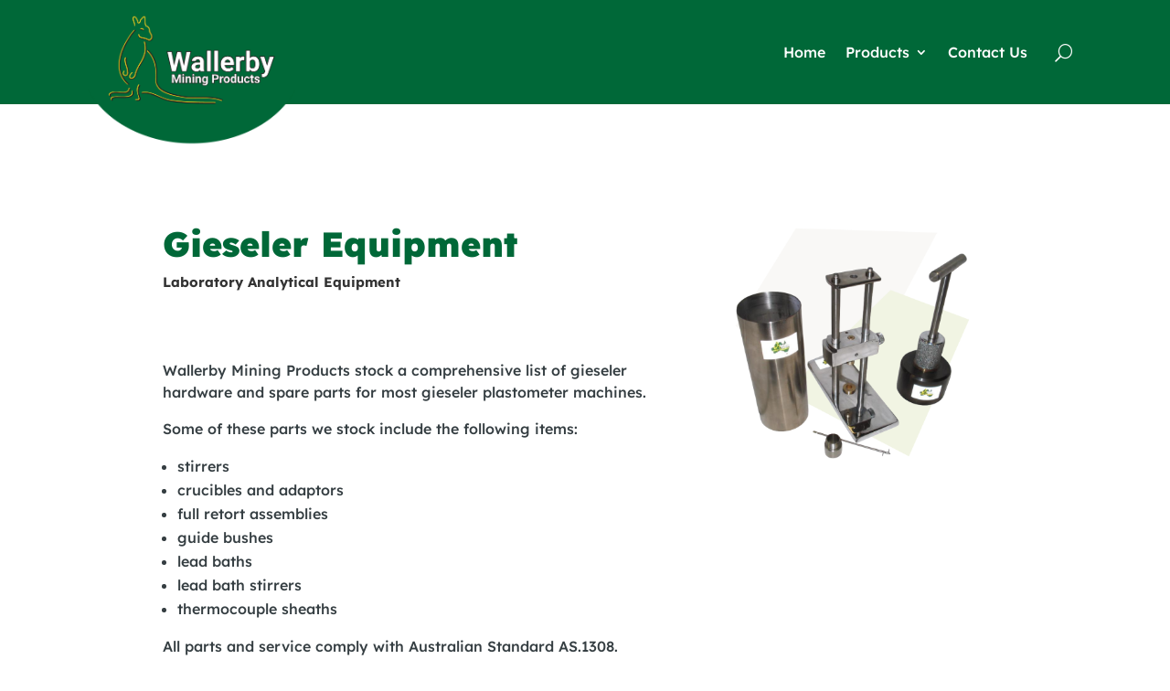

--- FILE ---
content_type: text/css; charset=utf-8
request_url: https://wallerby.com.au/wp-content/themes/Divi-Wallerby/style.css?ver=4.6.0.1619414337
body_size: 244
content:
/*
Theme Name: Divi X Wallerby
Theme URI: http://www.elegantthemes.com/gallery/divi/
Template: Divi
Author: DotJess
Author URI: http://www.dotjess.com
Description: Smart. Flexible. Beautiful. Divi is the most powerful theme in our collection.
Tags: responsive-layout,one-column,two-columns,three-columns,four-columns,left-sidebar,right-sidebar,custom-background,custom-colors,featured-images,full-width-template,post-formats,rtl-language-support,theme-options,threaded-comments,translation-ready
Version: 4.6.0.1619414337
Updated: 2021-04-26 05:18:57

*/



--- FILE ---
content_type: text/css; charset=utf-8
request_url: https://wallerby.com.au/wp-content/et-cache/456/et-core-unified-456.min.css?ver=1742940540
body_size: 970
content:
.et-l--footer a{color:#fff!important}H2{font-size:32px;line-height:1.2em;color:#006838}h1{font-size:38px!important;line-height:1.2em!important;font-weight:900!important}.ds-vertical-align{display:flex;flex-direction:column;justify-content:center}.et_pb_fullwidth_menu--style-left_aligned .et_pb_menu__wrap,.et_pb_menu--style-left_aligned .et_pb_menu__wrap{justify-content:flex-end!important}@media screen and (max-width:980px){.reverse{display:flex;flex-direction:column-reverse}.et_pb_fullwidth_menu--style-left_aligned .et_pb_menu__wrap,.et_pb_menu--style-left_aligned .et_pb_menu__wrap{align-items:center!important;justify-content:center!important}.et_mobile_menu{min-width:100vw;margin-left:-10vw}.et_mobile_menu ul{background-color:#006838!important}}.project-mod .et_pb_row{width:100%!important}.project-mod .et_pb_section{margin-bottom:0px!important;padding-bottom:0px! important}.wpcf7-form input[type="text"],.wpcf7-form input[type="email"],.wpcf7-form input[type="url"],.wpcf7-form input[type="password"],.wpcf7-form input[type="search"],.wpcf7-form input[type="number"],.wpcf7-form input[type="tel"],.wpcf7-form textarea{color:black;width:100%;font-size:16px;padding:12px 16px;border-radius:0;border:1 solid #006838!important}.wpcf7-form p{margin:0 0px;font-size:16px}.wpcf7-text:focus,.wpcf7-textarea:focus{outline:1px solid #006838;outline-offset:0}div.wpcf7-mail-sent-ok{border:0;background:#5471de;color:#fff;padding:18px}div.wpcf7-acceptance-missing,div.wpcf7-validation-errors{border:0;background:#f9443b;color:#fff;padding:18px}span.wpcf7-not-valid-tip{color:#f9443b}.wpcf7-form .wpcf7-submit{background-color:#006838!important;border:0;color:#fff;border-radius:1px;font-weight:700;text-align:center;text-transform:uppercase;margin-bottom:15px;width:auto;padding:10px 10px;letter-spacing:2px;font-size:14px}.wpcf7-form .wpcf7-submit:hover{cursor:pointer;box-shadow:0px 7px 16px -7px rgba(0,0,0,0.4);border:0}.one-half,.one-third{position:relative;margin-right:4%;float:left;margin-bottom:20px}.one-half{width:48%}.one-third{width:30.66%}.last{margin-right:0!important;clear:right}@media only screen and (max-width:767px){.one-half,.one-third{width:100%;margin-right:0}}.mini-tit{display:block;background:#006838;padding:20px 20px;margin-bottom:30px!important;color:#fff!important}.mini-tit h4{color:#fff!important}.mini-tit p{color:#96B652!important}.nav li li{line-height:1.4em}.et-menu li li a{width:100%!important}.et_pb_fullwidth_menu .et_pb_menu__search-input,.et_pb_menu .et_pb_menu__search-input{color:#fff!important}.et_pb_menu__search-button{margin-left:30px!Important}.et_header_style_split .et-fixed-header .centered-inline-logo-wrap #logo{max-height:90px!important}#main-header{-webkit-box-shadow:none!important;-moz-box-shadow:none!important;box-shadow:none!important}#main-header.et-fixed-header{-webkit-box-shadow:none!important;-moz-box-shadow:none!important;box-shadow:none!important}.logo-image img{max-height:200px!important}.gq_r_fixed_buttons .et_pb_column{padding-bottom:40px}.gq_r_fixed_buttons .et_pb_button_module_wrapper{position:absolute;bottom:20px;left:40px;right:0;margin:auto}